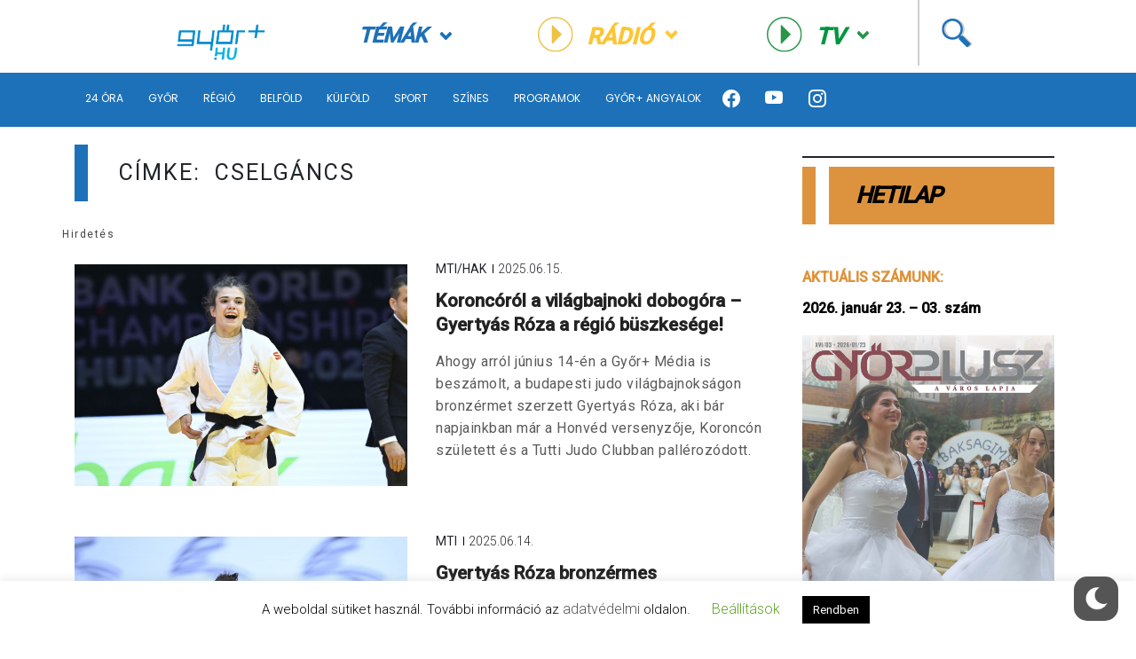

--- FILE ---
content_type: application/javascript; charset=utf-8
request_url: https://cdnjs.cloudflare.com/ajax/libs/air-datepicker/2.2.3/js/i18n/datepicker.hu.min.js
body_size: -298
content:
!function(e){!function(e){e.fn.datepicker.language.hu={days:["Vasárnap","Hétfő","Kedd","Szerda","Csütörtök","Péntek","Szombat"],daysShort:["Va","Hé","Ke","Sze","Cs","Pé","Szo"],daysMin:["V","H","K","Sz","Cs","P","Sz"],months:["Január","Február","Március","Április","Május","Június","Július","Augusztus","Szeptember","Október","November","December"],monthsShort:["Jan","Feb","Már","Ápr","Máj","Jún","Júl","Aug","Szep","Okt","Nov","Dec"],today:"Ma",clear:"Törlés",dateFormat:"yyyy-mm-dd",timeFormat:"hh:ii aa",firstDay:1}}(jQuery)}(jQuery);
//# sourceMappingURL=datepicker.hu.min.js.map

--- FILE ---
content_type: image/svg+xml
request_url: https://www.gyorplusz.hu/wp-content/themes/gyorplusz_v3/static/images/hamburger-menu.svg
body_size: 19
content:
<svg xmlns="http://www.w3.org/2000/svg" xmlns:xlink="http://www.w3.org/1999/xlink" width="23" height="17" viewBox="0 0 23 17">
  <image id="hamburger-menu" width="23" height="17" xlink:href="[data-uri]"/>
</svg>
